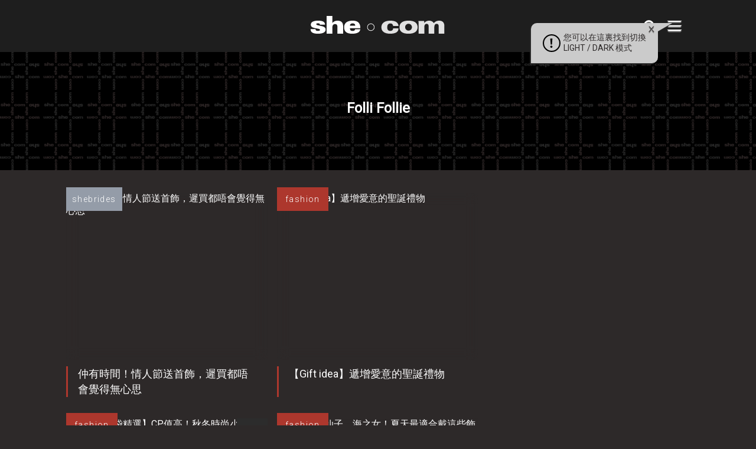

--- FILE ---
content_type: text/html; charset=UTF-8
request_url: https://www.she.com/tag/Folli-Follie/
body_size: 14163
content:
<!DOCTYPE HTML>
<html lang="zh-TW" class="no-js">
<head>
    <meta charset="UTF-8">
        <link href="//www.google-analytics.com" rel="dns-prefetch">
    <link href="https://www.she.com/asset/she.com/img/favicon.ico" rel="shortcut icon">
    <link href="https://fonts.googleapis.com/css?family=Roboto:300,400&display=swap" rel="stylesheet">
    <link rel="apple-touch-icon" href="/wp-content/themes/she.com/img/apple-touch-icons/apple-touch-icon.png" />
    <link rel="apple-touch-icon" sizes="57x57" href="/wp-content/themes/she.com/img/apple-touch-icons/apple-touch-icon-57x57.png" />
    <link rel="apple-touch-icon" sizes="72x72" href="/wp-content/themes/she.com/img/apple-touch-icons/apple-touch-icon-72x72.png" />
    <link rel="apple-touch-icon" sizes="76x76" href="/wp-content/themes/she.com/img/apple-touch-icons/apple-touch-icon-76x76.png" />
    <link rel="apple-touch-icon" sizes="114x114" href="/wp-content/themes/she.com/img/apple-touch-icons/apple-touch-icon-114x114.png" />
    <link rel="apple-touch-icon" sizes="120x120" href="/wp-content/themes/she.com/img/apple-touch-icons/apple-touch-icon-120x120.png" />
    <link rel="apple-touch-icon" sizes="144x144" href="/wp-content/themes/she.com/img/apple-touch-icons/apple-touch-icon-144x144.png" />
    <link rel="apple-touch-icon" sizes="152x152" href="/wp-content/themes/she.com/img/apple-touch-icons/apple-touch-icon-152x152.png" />
    <link rel="apple-touch-icon" sizes="180x180" href="/wp-content/themes/she.com/img/apple-touch-icons/apple-touch-icon-180x180.png" />
    <meta http-equiv="X-UA-Compatible" content="IE=edge,chrome=1">
    <meta name="viewport" content="width=device-width, initial-scale=1.0, user-scalable=no">
    <meta name="keywords" content="美容,扮靚,時裝,潮流,吃喝玩樂,電子科技,產品試用,著數優惠,食買玩,感情,女性,時尚">
    <meta name="baseURL" content="https://www.she.com">
    <meta name="basePATH" content="https://www.she.com/wp-content/themes/she.com">
    <meta name="apiLabel" content="getLatestArticles">
    <meta name="catId" content="0">
    <!-- for UTM in reactjs -->
        <meta name="category" content="">
    <meta name="postId" content="451831">
    <meta name="author" content="">
    <meta name="authors" content="">
    <meta name="guestwriters" content="">
    <meta name="endpoint" content="">
        <meta name="term" content="Folli Follie">
    <meta name="promote" content="0">
    <meta name="trial" content="0">
    <meta name="pageURL" content="">
    <meta name="pageNum" content="0">
    <meta name="page" content="term">
    <meta name="subcat" content="0">
    <meta name="nextPage" content="1">
    <meta name="memberCenter" content='{"authApi":"https:\/\/account.she.com\/api\/v1\/users\/verify","signinUrl":"https:\/\/account.she.com\/login?client_id=6&callback=http%3A%2F%2Fwww.she.com%2Ftag%2FFolli-Follie%2F","signupUrl":"https:\/\/account.she.com\/login?client_id=6&callback=http%3A%2F%2Fwww.she.com%2Ftag%2FFolli-Follie%2F","profileUrl":"https:\/\/account.she.com\/profile?client_id=6&callback=http%3A%2F%2Fwww.she.com%2Ftag%2FFolli-Follie%2F","editProfileUrl":"https:\/\/account.she.com\/profile?client_id=6&callback=http%3A%2F%2Fwww.she.com%2Ftag%2FFolli-Follie%2F","logoutUrl":"https:\/\/account.she.com\/logout\/?client_id=6&callback=http%3A%2F%2Fwww.she.com%2Ftag%2FFolli-Follie%2F","checkLoginUrl":"https:\/\/account.she.com\/login?client_id=6&callback=http%3A%2F%2Fwww.she.com%2Ftag%2FFolli-Follie%2F"}'>
    <meta name="memberInfo" content=''>
    <meta name="theme" content="she.com">
        <meta property="fb:pages" content="106145823184" />
    <!-- external CSS Assets -->
<link rel="stylesheet" type="text/css" href="//cdnjs.cloudflare.com/ajax/libs/slick-carousel/1.6.0/slick.min.css" />
<link href='https://www.she.com/assets-2021/css/app.css?id=551a6e375b47c515aa39' rel='stylesheet' type='text/css'>
<link href='https://www.she.com/asset/she.com/css/custom.css?id=1b3626efb27132da5fdb' rel='stylesheet' type='text/css'>
<meta name='robots' content='index, follow, max-image-preview:large, max-snippet:-1, max-video-preview:-1' />
	<style>img:is([sizes="auto" i], [sizes^="auto," i]) { contain-intrinsic-size: 3000px 1500px }</style>
	
	<!-- This site is optimized with the Yoast SEO Premium plugin v26.0 (Yoast SEO v26.0) - https://yoast.com/wordpress/plugins/seo/ -->
	<title>Folli Follie - she.com</title>
	<link rel="canonical" href="https://www.she.com/tag/Folli-Follie/" />
	<link rel="next" href="https://www.she.com/tag/Folli-Follie/page/2/" />
	<meta property="og:locale" content="zh_TW" />
	<meta property="og:type" content="article" />
	<meta property="og:title" content="Folli Follie" />
	<meta property="og:url" content="https://www.she.com/tag/Folli-Follie/" />
	<meta property="og:site_name" content="she.com" />
	<meta property="og:image" content="https://www.she.com/media/she.com/2019/05/090608-she1200x630.png" />
	<meta property="og:image:width" content="1200" />
	<meta property="og:image:height" content="630" />
	<meta property="og:image:type" content="image/png" />
	<script type="application/ld+json" class="yoast-schema-graph">{"@context":"https://schema.org","@graph":[{"@type":"CollectionPage","@id":"https://www.she.com/tag/Folli-Follie/","url":"https://www.she.com/tag/Folli-Follie/","name":"Folli Follie - she.com","isPartOf":{"@id":"https://www.she.com/#website"},"primaryImageOfPage":{"@id":"https://www.she.com/tag/Folli-Follie/#primaryimage"},"image":{"@id":"https://www.she.com/tag/Folli-Follie/#primaryimage"},"thumbnailUrl":"https://www.she.com/media/she.com/2019/02/362804-w.jpg","breadcrumb":{"@id":"https://www.she.com/tag/Folli-Follie/#breadcrumb"},"inLanguage":"zh-TW"},{"@type":"ImageObject","inLanguage":"zh-TW","@id":"https://www.she.com/tag/Folli-Follie/#primaryimage","url":"https://www.she.com/media/she.com/2019/02/362804-w.jpg","contentUrl":"https://www.she.com/media/she.com/2019/02/362804-w.jpg","width":810,"height":386,"caption":"情人節送飾物有心思"},{"@type":"BreadcrumbList","@id":"https://www.she.com/tag/Folli-Follie/#breadcrumb","itemListElement":[{"@type":"ListItem","position":1,"name":"Home","item":"https://www.she.com/"},{"@type":"ListItem","position":2,"name":"Folli Follie"}]},{"@type":"WebSite","@id":"https://www.she.com/#website","url":"https://www.she.com/","name":"she.com","description":"分享美容、時裝、潮流和感情資訊. 女性時尚潮流必讀","potentialAction":[{"@type":"SearchAction","target":{"@type":"EntryPoint","urlTemplate":"https://www.she.com/?s={search_term_string}"},"query-input":{"@type":"PropertyValueSpecification","valueRequired":true,"valueName":"search_term_string"}}],"inLanguage":"zh-TW"}]}</script>
	<!-- / Yoast SEO Premium plugin. -->


<link rel='dns-prefetch' href='//code.jquery.com' />
<link rel='dns-prefetch' href='//www.she.com' />
<link rel='stylesheet' id='wp-block-library-css' href='https://www.she.com/wp-includes/css/dist/block-library/style.min.css?ver=6.8.2' type='text/css' media='all' />
<style id='classic-theme-styles-inline-css' type='text/css'>
/*! This file is auto-generated */
.wp-block-button__link{color:#fff;background-color:#32373c;border-radius:9999px;box-shadow:none;text-decoration:none;padding:calc(.667em + 2px) calc(1.333em + 2px);font-size:1.125em}.wp-block-file__button{background:#32373c;color:#fff;text-decoration:none}
</style>
<style id='global-styles-inline-css' type='text/css'>
:root{--wp--preset--aspect-ratio--square: 1;--wp--preset--aspect-ratio--4-3: 4/3;--wp--preset--aspect-ratio--3-4: 3/4;--wp--preset--aspect-ratio--3-2: 3/2;--wp--preset--aspect-ratio--2-3: 2/3;--wp--preset--aspect-ratio--16-9: 16/9;--wp--preset--aspect-ratio--9-16: 9/16;--wp--preset--color--black: #000000;--wp--preset--color--cyan-bluish-gray: #abb8c3;--wp--preset--color--white: #ffffff;--wp--preset--color--pale-pink: #f78da7;--wp--preset--color--vivid-red: #cf2e2e;--wp--preset--color--luminous-vivid-orange: #ff6900;--wp--preset--color--luminous-vivid-amber: #fcb900;--wp--preset--color--light-green-cyan: #7bdcb5;--wp--preset--color--vivid-green-cyan: #00d084;--wp--preset--color--pale-cyan-blue: #8ed1fc;--wp--preset--color--vivid-cyan-blue: #0693e3;--wp--preset--color--vivid-purple: #9b51e0;--wp--preset--gradient--vivid-cyan-blue-to-vivid-purple: linear-gradient(135deg,rgba(6,147,227,1) 0%,rgb(155,81,224) 100%);--wp--preset--gradient--light-green-cyan-to-vivid-green-cyan: linear-gradient(135deg,rgb(122,220,180) 0%,rgb(0,208,130) 100%);--wp--preset--gradient--luminous-vivid-amber-to-luminous-vivid-orange: linear-gradient(135deg,rgba(252,185,0,1) 0%,rgba(255,105,0,1) 100%);--wp--preset--gradient--luminous-vivid-orange-to-vivid-red: linear-gradient(135deg,rgba(255,105,0,1) 0%,rgb(207,46,46) 100%);--wp--preset--gradient--very-light-gray-to-cyan-bluish-gray: linear-gradient(135deg,rgb(238,238,238) 0%,rgb(169,184,195) 100%);--wp--preset--gradient--cool-to-warm-spectrum: linear-gradient(135deg,rgb(74,234,220) 0%,rgb(151,120,209) 20%,rgb(207,42,186) 40%,rgb(238,44,130) 60%,rgb(251,105,98) 80%,rgb(254,248,76) 100%);--wp--preset--gradient--blush-light-purple: linear-gradient(135deg,rgb(255,206,236) 0%,rgb(152,150,240) 100%);--wp--preset--gradient--blush-bordeaux: linear-gradient(135deg,rgb(254,205,165) 0%,rgb(254,45,45) 50%,rgb(107,0,62) 100%);--wp--preset--gradient--luminous-dusk: linear-gradient(135deg,rgb(255,203,112) 0%,rgb(199,81,192) 50%,rgb(65,88,208) 100%);--wp--preset--gradient--pale-ocean: linear-gradient(135deg,rgb(255,245,203) 0%,rgb(182,227,212) 50%,rgb(51,167,181) 100%);--wp--preset--gradient--electric-grass: linear-gradient(135deg,rgb(202,248,128) 0%,rgb(113,206,126) 100%);--wp--preset--gradient--midnight: linear-gradient(135deg,rgb(2,3,129) 0%,rgb(40,116,252) 100%);--wp--preset--font-size--small: 13px;--wp--preset--font-size--medium: 20px;--wp--preset--font-size--large: 36px;--wp--preset--font-size--x-large: 42px;--wp--preset--spacing--20: 0.44rem;--wp--preset--spacing--30: 0.67rem;--wp--preset--spacing--40: 1rem;--wp--preset--spacing--50: 1.5rem;--wp--preset--spacing--60: 2.25rem;--wp--preset--spacing--70: 3.38rem;--wp--preset--spacing--80: 5.06rem;--wp--preset--shadow--natural: 6px 6px 9px rgba(0, 0, 0, 0.2);--wp--preset--shadow--deep: 12px 12px 50px rgba(0, 0, 0, 0.4);--wp--preset--shadow--sharp: 6px 6px 0px rgba(0, 0, 0, 0.2);--wp--preset--shadow--outlined: 6px 6px 0px -3px rgba(255, 255, 255, 1), 6px 6px rgba(0, 0, 0, 1);--wp--preset--shadow--crisp: 6px 6px 0px rgba(0, 0, 0, 1);}:where(.is-layout-flex){gap: 0.5em;}:where(.is-layout-grid){gap: 0.5em;}body .is-layout-flex{display: flex;}.is-layout-flex{flex-wrap: wrap;align-items: center;}.is-layout-flex > :is(*, div){margin: 0;}body .is-layout-grid{display: grid;}.is-layout-grid > :is(*, div){margin: 0;}:where(.wp-block-columns.is-layout-flex){gap: 2em;}:where(.wp-block-columns.is-layout-grid){gap: 2em;}:where(.wp-block-post-template.is-layout-flex){gap: 1.25em;}:where(.wp-block-post-template.is-layout-grid){gap: 1.25em;}.has-black-color{color: var(--wp--preset--color--black) !important;}.has-cyan-bluish-gray-color{color: var(--wp--preset--color--cyan-bluish-gray) !important;}.has-white-color{color: var(--wp--preset--color--white) !important;}.has-pale-pink-color{color: var(--wp--preset--color--pale-pink) !important;}.has-vivid-red-color{color: var(--wp--preset--color--vivid-red) !important;}.has-luminous-vivid-orange-color{color: var(--wp--preset--color--luminous-vivid-orange) !important;}.has-luminous-vivid-amber-color{color: var(--wp--preset--color--luminous-vivid-amber) !important;}.has-light-green-cyan-color{color: var(--wp--preset--color--light-green-cyan) !important;}.has-vivid-green-cyan-color{color: var(--wp--preset--color--vivid-green-cyan) !important;}.has-pale-cyan-blue-color{color: var(--wp--preset--color--pale-cyan-blue) !important;}.has-vivid-cyan-blue-color{color: var(--wp--preset--color--vivid-cyan-blue) !important;}.has-vivid-purple-color{color: var(--wp--preset--color--vivid-purple) !important;}.has-black-background-color{background-color: var(--wp--preset--color--black) !important;}.has-cyan-bluish-gray-background-color{background-color: var(--wp--preset--color--cyan-bluish-gray) !important;}.has-white-background-color{background-color: var(--wp--preset--color--white) !important;}.has-pale-pink-background-color{background-color: var(--wp--preset--color--pale-pink) !important;}.has-vivid-red-background-color{background-color: var(--wp--preset--color--vivid-red) !important;}.has-luminous-vivid-orange-background-color{background-color: var(--wp--preset--color--luminous-vivid-orange) !important;}.has-luminous-vivid-amber-background-color{background-color: var(--wp--preset--color--luminous-vivid-amber) !important;}.has-light-green-cyan-background-color{background-color: var(--wp--preset--color--light-green-cyan) !important;}.has-vivid-green-cyan-background-color{background-color: var(--wp--preset--color--vivid-green-cyan) !important;}.has-pale-cyan-blue-background-color{background-color: var(--wp--preset--color--pale-cyan-blue) !important;}.has-vivid-cyan-blue-background-color{background-color: var(--wp--preset--color--vivid-cyan-blue) !important;}.has-vivid-purple-background-color{background-color: var(--wp--preset--color--vivid-purple) !important;}.has-black-border-color{border-color: var(--wp--preset--color--black) !important;}.has-cyan-bluish-gray-border-color{border-color: var(--wp--preset--color--cyan-bluish-gray) !important;}.has-white-border-color{border-color: var(--wp--preset--color--white) !important;}.has-pale-pink-border-color{border-color: var(--wp--preset--color--pale-pink) !important;}.has-vivid-red-border-color{border-color: var(--wp--preset--color--vivid-red) !important;}.has-luminous-vivid-orange-border-color{border-color: var(--wp--preset--color--luminous-vivid-orange) !important;}.has-luminous-vivid-amber-border-color{border-color: var(--wp--preset--color--luminous-vivid-amber) !important;}.has-light-green-cyan-border-color{border-color: var(--wp--preset--color--light-green-cyan) !important;}.has-vivid-green-cyan-border-color{border-color: var(--wp--preset--color--vivid-green-cyan) !important;}.has-pale-cyan-blue-border-color{border-color: var(--wp--preset--color--pale-cyan-blue) !important;}.has-vivid-cyan-blue-border-color{border-color: var(--wp--preset--color--vivid-cyan-blue) !important;}.has-vivid-purple-border-color{border-color: var(--wp--preset--color--vivid-purple) !important;}.has-vivid-cyan-blue-to-vivid-purple-gradient-background{background: var(--wp--preset--gradient--vivid-cyan-blue-to-vivid-purple) !important;}.has-light-green-cyan-to-vivid-green-cyan-gradient-background{background: var(--wp--preset--gradient--light-green-cyan-to-vivid-green-cyan) !important;}.has-luminous-vivid-amber-to-luminous-vivid-orange-gradient-background{background: var(--wp--preset--gradient--luminous-vivid-amber-to-luminous-vivid-orange) !important;}.has-luminous-vivid-orange-to-vivid-red-gradient-background{background: var(--wp--preset--gradient--luminous-vivid-orange-to-vivid-red) !important;}.has-very-light-gray-to-cyan-bluish-gray-gradient-background{background: var(--wp--preset--gradient--very-light-gray-to-cyan-bluish-gray) !important;}.has-cool-to-warm-spectrum-gradient-background{background: var(--wp--preset--gradient--cool-to-warm-spectrum) !important;}.has-blush-light-purple-gradient-background{background: var(--wp--preset--gradient--blush-light-purple) !important;}.has-blush-bordeaux-gradient-background{background: var(--wp--preset--gradient--blush-bordeaux) !important;}.has-luminous-dusk-gradient-background{background: var(--wp--preset--gradient--luminous-dusk) !important;}.has-pale-ocean-gradient-background{background: var(--wp--preset--gradient--pale-ocean) !important;}.has-electric-grass-gradient-background{background: var(--wp--preset--gradient--electric-grass) !important;}.has-midnight-gradient-background{background: var(--wp--preset--gradient--midnight) !important;}.has-small-font-size{font-size: var(--wp--preset--font-size--small) !important;}.has-medium-font-size{font-size: var(--wp--preset--font-size--medium) !important;}.has-large-font-size{font-size: var(--wp--preset--font-size--large) !important;}.has-x-large-font-size{font-size: var(--wp--preset--font-size--x-large) !important;}
:where(.wp-block-post-template.is-layout-flex){gap: 1.25em;}:where(.wp-block-post-template.is-layout-grid){gap: 1.25em;}
:where(.wp-block-columns.is-layout-flex){gap: 2em;}:where(.wp-block-columns.is-layout-grid){gap: 2em;}
:root :where(.wp-block-pullquote){font-size: 1.5em;line-height: 1.6;}
</style>
<link rel='stylesheet' id='ppress-frontend-css' href='https://www.she.com/wp-content/plugins/wp-user-avatar/assets/css/frontend.min.css?ver=4.16.3' type='text/css' media='all' />
<link rel='stylesheet' id='ppress-flatpickr-css' href='https://www.she.com/wp-content/plugins/wp-user-avatar/assets/flatpickr/flatpickr.min.css?ver=4.16.3' type='text/css' media='all' />
<link rel='stylesheet' id='ppress-select2-css' href='https://www.she.com/wp-content/plugins/wp-user-avatar/assets/select2/select2.min.css?ver=6.8.2' type='text/css' media='all' />
<script type="text/javascript" src="https://code.jquery.com/jquery-3.5.1.min.js?ver=6.8.2" id="jquery-js"></script>
<script type="text/javascript" src="https://www.she.com/wp-content/plugins/wp-user-avatar/assets/flatpickr/flatpickr.min.js?ver=4.16.3" id="ppress-flatpickr-js"></script>
<script type="text/javascript" src="https://www.she.com/wp-content/plugins/wp-user-avatar/assets/select2/select2.min.js?ver=4.16.3" id="ppress-select2-js"></script>
<script type='text/javascript' src='https://www.she.com/wp-content/plugins/wp-plugin-critiques/public/critiques-app.js?id=b4b56cd6d4c290f4c45c'></script><script src="//code.jquery.com/ui/1.12.1/jquery-ui.min.js"></script><link href="https://www.she.com/wp-content/plugins/wp-plugin-critiques/public/style.css?id=cee6b54c584bf5618303" rel="stylesheet" type="text/css"><meta name="critiques-baseurl" content="critiques.she.com" />		<style type="text/css" id="wp-custom-css">
			
.gform_legacy_markup_wrapper .gfield_checkbox li label, .gform_legacy_markup_wrapper .gfield_radio li label {
   font-size: 1.2em;
}
h2.anchor-header{
    padding-top: 100px;
}
.light-mode .anchor-header-menu{
	background: #ebebeb;
}
.dark-mode .anchor-header-menu{
	background: #323232;
}
.anchor-header-menu ul{
    list-style-position: outside;
    list-style-type: disclosure-open;
    color: #9f7474;
    margin-left: 30px;
    padding: 20px;
}
.anchor-header-menu ul li {
    line-height: 24px;
    padding: 7px 9px;
}
.anchor-header-menu ul li a{
	font-size: 22px;
}

@media only screen and (max-width: 600px) {
.anchor-header-menu ul{
    margin-left: 20px;
    padding: 12px;
}
.anchor-header-menu ul li a{
	font-size: 19px;
}
	h2.anchor-header {
    padding-top: 64px;
}
}
		</style>
		<meta property="article:section" content="shebrides" /><meta property="article:thumbnail" content="https://www.she.com/media/she.com/2019/02/362804-w.jpg" />
    <style>
        a[href*="tag-of-the-month"],
        a[href*="monthly-feature"] {
            display: none !important;
        }
    </style>

    <!-- 2. Configure SystemJS -->
    <script>
        window.dataLayer = Array.isArray(window.dataLayer) ? window.dataLayer : [];
            </script>
    <script async defer src="//platform.instagram.com/en_US/embeds.js"></script>

    <!-- Google Tag Manager -->
    <script>(function(w,d,s,l,i){w[l]=w[l]||[];w[l].push({'gtm.start':
    new Date().getTime(),event:'gtm.js'});var f=d.getElementsByTagName(s)[0],
    j=d.createElement(s),dl=l!='dataLayer'?'&l='+l:'';j.async=true;j.src=
    'https://www.googletagmanager.com/gtm.js?id='+i+dl;f.parentNode.insertBefore(j,f);
    })(window,document,'script','dataLayer','GTM-TQF99N');</script>
    <!-- End Google Tag Manager -->

    <!-- doubleclick banner -->
    <script async='async' src='https://securepubads.g.doubleclick.net/tag/js/gpt.js'></script>
    <script type="text/javascript">
        var googletag = googletag || {};
        googletag.cmd = googletag.cmd || [];
        var lbMapping, articleChMapping, lbAds;
        var inpostAds = [];
        splashAd = 0;
        overlayAd = 0;
        scrollerAds = [];
        googletag.cmd.push(function() {
            lbMapping = googletag.sizeMapping().
            addSize([970, 0], [
                [728, 90],
                [728, 180],
                [970, 90],
                [970, 250]
            ]). // Desktop
            addSize([0, 0], [
                [320, 50],
                [320, 100],
                [300, 250]
            ]). // Mobile
            build();
            articleChMapping = googletag.sizeMapping().
            addSize([768, 0], [300, 100]). // Desktop
            addSize([0, 0], [320, 50]). // Mobile
            build();
            scrollerMapping = googletag.sizeMapping().
            addSize([970, 0], []). // Desktop
            addSize([0, 0], [320, 600]). // Mobile
            build();
            googletag.pubads().enableSingleRequest();
            googletag.pubads().collapseEmptyDivs();
            googletag.pubads().disableInitialLoad();
            googletag.pubads().setTargeting('channels', '');
            googletag.enableServices();

            // ===== Ad Debug Logging & Refresh Guard =====
            (function(){
                if (window.__adDebugInit) return; // init once
                window.__adDebugInit = true;
                window.__adDebug = false; // flip to true to enable logs (default: false to avoid console spam)
                function log(){ if (window.__adDebug && console && console.log) { try { console.log.apply(console, arguments); } catch(e) {} } }
                function info(){ if (window.__adDebug && console && console.info) { try { console.info.apply(console, arguments); } catch(e) {} } }
                function warn(){ if (window.__adDebug && console && console.warn) { try { console.warn.apply(console, arguments); } catch(e) {} } }

                // Timing guards
                var T = (window.__adTimes = window.__adTimes || { lastDisplay:{}, lastRefresh:{}, lastNonEmpty:{} });
                var NOW = function(){ return Date.now(); };
                var GLOBAL_DEBOUNCE_MS = 300; // coalesce rapid sequential refreshes
                var DEFAULT_COOLDOWN_MS = 600; // min gap after display/refresh
                var SIDE_COOLDOWN_MS = 4000; // stricter for side banner
                var debounceRefreshTimer = null;
                var queuedRefresh = null;

                // Event listeners for distribution, sizes, and visibility
                try {
                    var pubads = googletag.pubads();
                    pubads.addEventListener('slotRequested', function(e){
                        var s = e.slot; var id = s && s.getSlotElementId ? s.getSlotElementId() : undefined;
                        info('[ADS][requested]', id, { sizes: s && s.getSizes ? s.getSizes().map(function(sz){return sz.toString();}) : undefined });
                    });
                    pubads.addEventListener('slotRenderEnded', function(e){
                        var s = e.slot; var id = s && s.getSlotElementId ? s.getSlotElementId() : undefined;
                        info('[ADS][renderEnded]', id, { isEmpty: e.isEmpty, size: e.size, creativeId: e.creativeId, lineItemId: e.lineItemId });
                        
                        // Track re-renders (same slot rendering multiple times)
                        try {
                            if (!e.isEmpty && id) {
                                var renderCount = (T.renderCount = T.renderCount || {});
                                renderCount[id] = (renderCount[id] || 0) + 1;
                                if (renderCount[id] > 1) {
                                    warn('[ADS][RE-RENDERED]', id, { 
                                        count: renderCount[id],
                                        creativeId: e.creativeId,
                                        lineItemId: e.lineItemId,
                                        previousRender: T.lastNonEmpty[id] ? (NOW() - T.lastNonEmpty[id]) + 'ms ago' : 'never'
                                    });
                                }
                                T.lastNonEmpty[id] = NOW();
                            }
                        } catch(_) {}
                    });
                    pubads.addEventListener('impressionViewable', function(e){
                        var s = e.slot; var id = s && s.getSlotElementId ? s.getSlotElementId() : undefined;
                        info('[ADS][viewable]', id);
                    });
                    pubads.addEventListener('slotOnload', function(e){
                        var s = e.slot; var id = s && s.getSlotElementId ? s.getSlotElementId() : undefined;
                        info('[ADS][onload]', id);
                        
                        // Check if ad is actually visible after load
                        setTimeout(function(){
                            try {
                                var el = document.getElementById(id);
                                if (el) {
                                    var rect = el.getBoundingClientRect();
                                    var computed = window.getComputedStyle(el);
                                    var hasIframe = !!el.querySelector('iframe');
                                    var isHidden = computed.display === 'none' || computed.visibility === 'hidden' || parseFloat(computed.opacity) === 0;
                                    var hasZeroSize = rect.width === 0 || rect.height === 0;
                                    
                                    if (hasIframe && (isHidden || hasZeroSize)) {
                                        warn('[ADS][FILLED_BUT_HIDDEN]', id, {
                                            width: rect.width,
                                            height: rect.height,
                                            display: computed.display,
                                            visibility: computed.visibility,
                                            opacity: computed.opacity,
                                            hasIframe: hasIframe
                                        });
                                    }
                                }
                            } catch(_) {}
                        }, 100);
                    });

                    // Wrap refresh to log calls and targets
                    if (!pubads.__refreshWrapped) {
                        var _origRefresh = pubads.refresh.bind(pubads);
                        pubads.refresh = function(slots, options){
                            // Normalize slots
                            var allSlots = googletag.pubads().getSlots();
                            var targetSlots = Array.isArray(slots) && slots.length ? slots : allSlots;

                            // Coalesce multiple calls in quick succession
                            if (debounceRefreshTimer) {
                                // Merge queued with new targets
                                queuedRefresh = (queuedRefresh || new Set());
                                targetSlots.forEach(function(s){ queuedRefresh.add(s); });
                                clearTimeout(debounceRefreshTimer);
                            } else {
                                queuedRefresh = new Set(targetSlots);
                            }

                            var doRefresh = function(){
                                var now = NOW();
                                var list = Array.from(queuedRefresh);
                                queuedRefresh = null;
                                // Filter by cooldown per slot
                                var filtered = list.filter(function(s){
                                    try {
                                        var id = s && s.getSlotElementId ? s.getSlotElementId() : undefined;
                                        if (!id) return false;
                                        var sinceRefresh = now - (T.lastRefresh[id] || 0);
                                        var cooldown = (id === 'article-ads-lrec') ? SIDE_COOLDOWN_MS : DEFAULT_COOLDOWN_MS;
                                        // Never block the first refresh for a slot (critical when disableInitialLoad() is enabled).
                                        // After the first refresh, apply cooldown to prevent accidental double-refresh storms.
                                        var hasRefreshed = !!(T.lastRefresh && T.lastRefresh[id]);
                                        var ok = !hasRefreshed || (sinceRefresh >= cooldown);
                                        if (!ok) warn('[ADS][refresh][SKIP_COOLDOWN]', id, { sinceRefresh: sinceRefresh, cooldown: cooldown });
                                        return ok;
                                    } catch(_) { return true; }
                                });
                                var ids = filtered.map(function(sl){ return sl && sl.getSlotElementId ? sl.getSlotElementId() : sl; });
                                if (!filtered.length) { warn('[ADS][refresh][SKIP_ALL]', 'no slots after cooldown filter'); return; }
                                warn('[ADS][refresh]', ids, options || {});
                                filtered.forEach(function(s){ try { var id = s.getSlotElementId(); T.lastRefresh[id] = NOW(); } catch(_) {} });
                                return _origRefresh(filtered, options);
                            };

                            debounceRefreshTimer = setTimeout(function(){ debounceRefreshTimer = null; doRefresh(); }, GLOBAL_DEBOUNCE_MS);
                            return undefined;
                        };
                        pubads.__refreshWrapped = true;
                    }
                } catch(e) { /* no-op */ }

                // Wrap googletag.display for visibility
                try {
                    if (!googletag.__displayWrapped) {
                        var _origDisplay = googletag.display.bind(googletag);
                        googletag.display = function(id){ 
                            // Check if this is a re-display (slot was displayed before)
                            var displayCount = (T.displayCount = T.displayCount || {});
                            displayCount[id] = (displayCount[id] || 0) + 1;
                            if (displayCount[id] > 1) {
                                warn('[ADS][RE-DISPLAY]', id, { 
                                    count: displayCount[id],
                                    lastDisplay: T.lastDisplay[id] ? (NOW() - T.lastDisplay[id]) + 'ms ago' : 'never'
                                });
                            }
                            info('[ADS][display]', id); 
                            try { T.lastDisplay[id] = NOW(); } catch(_) {} 
                            return _origDisplay(id); 
                        };
                        googletag.__displayWrapped = true;
                    }
                } catch(e) { /* no-op */ }
            })();

            // Wrap renderAdvert to ensure display is attached to newly defined slots
            (function(){
                function wrapRenderAdvertOnce(){
                    if (window.__renderAdvertWrapped) return true;
                    if (typeof window.renderAdvert === 'function') {
                        window.__renderAdvertWrapped = true;
                        var _origRenderAdvert = window.renderAdvert;
                        window.renderAdvert = function(placement, id) {
                            var result = _origRenderAdvert.apply(this, arguments);
                            try {
                                googletag.cmd.push(function(){
                                    var slot = googletag.pubads().getSlots().find(function(s){ return s.getSlotElementId() === id; });
                                    if (slot) {
                                        // Only attach display; avoid immediate extra refresh which can collapse filled slots
                                        try { googletag.display(id); } catch (e) { /* no-op */ }
                                    }
                                });
                            } catch (e) { /* no-op */ }
                            return result;
                        };
                        return true;
                    }
                    return false;
                }
                // Try immediately (in case renderAdvert already exists)
                if (!wrapRenderAdvertOnce()) {
                    // Poll for up to 5s in case the bundle defines renderAdvert later
                    var attempts = 0, maxAttempts = 50; // 50 * 100ms = 5s
                    var iv = setInterval(function(){
                        attempts++;
                        if (wrapRenderAdvertOnce() || attempts >= maxAttempts) {
                            clearInterval(iv);
                        }
                    }, 100);
                }
            })();

            // Defer initializer until window load: ensures all template-defined slots exist
            window.addEventListener('load', function() {
                googletag.cmd.push(function() {
                    // Centralized init: display all defined slots, then refresh once (runs only once per page)
                    if (!window.__allAdsInitialized) {
                        window.__allAdsInitialized = true;
                        var slots = googletag.pubads().getSlots();
                        // Attach GPT to each slot's element (safe if already displayed)
                        slots.forEach(function(slot) {
                            var id = slot.getSlotElementId();
                            if (id) {
                                try { googletag.display(id); } catch (e) { /* no-op */ }
                            }
                        });
                        // Single refresh for all defined slots (skip slots already refreshed earlier to prevent double-refresh)
                        var T = window.__adTimes || { lastRefresh: {} };
                        var toRefresh = slots.filter(function(s){
                            try {
                                var id = s.getSlotElementId();
                                return id && !(T.lastRefresh && T.lastRefresh[id]);
                            } catch(_) { return true; }
                        });
                        if (window.__adDebug) {
                            console.warn('[ADS][init][refresh]', toRefresh.map(function(s){return s.getSlotElementId();}), {
                                skipped: slots.length - toRefresh.length
                            });
                        }
                        googletag.pubads().refresh(toRefresh);
                    }
                });
                // Establish a cooldown window to avoid re-refreshing the side banner right after initial render
                window.__adSideCooldownUntil = Date.now() + 4000; // 4s cooldown
                
                // Fallback: if initial refresh skipped all slots, schedule a catch-up refresh after cooldown
                setTimeout(function(){
                    googletag.cmd.push(function(){
                        var T = window.__adTimes || { lastDisplay:{}, lastRefresh:{}, lastNonEmpty:{} };
                        var now = Date.now();
                        var allSlots = googletag.pubads().getSlots();
                        // Find slots that were displayed but never rendered (no lastNonEmpty timestamp)
                        var unrendered = allSlots.filter(function(s){
                            try {
                                var id = s.getSlotElementId();
                                return id && T.lastDisplay[id] && !T.lastNonEmpty[id];
                            } catch(_) { return false; }
                        });
                        if (unrendered.length) {
                            if (window.__adDebug) { console.warn('[ADS][fallback][refresh]', unrendered.map(function(s){return s.getSlotElementId();})); }
                            googletag.pubads().refresh(unrendered);
                        }
                    });
                }, 1000); // 1s after load
            });

            // Ad refresh on load more is handled by bundle.js (global component)
            // This keeps the refresh logic alongside the load more function
        });
    </script>
    <style>
        html {
            scroll-behavior: smooth;
        }
    </style>
</head>

<body class="site-she">

    <!-- Google Tag Manager (noscript) -->
    <noscript><iframe src="https://www.googletagmanager.com/ns.html?id=GTM-TQF99N"
            height="0" width="0" style="display:none;visibility:hidden"></iframe></noscript>
    <!-- End Google Tag Manager (noscript) -->

    
    <div id="nav-search">
        <!-- search -->
<form class="search" method="get" action="https://www.she.com" role="search">
	<div class="search-btn-close"><i class="icon-close-01"></i></div>
	<input class="search-input" type="search" name="s" autocomplete="off" placeholder="To search, type and hit enter." >
</form>
<!-- /search -->
    </div>

            <div id="splash-wrapper"></div>
        <!-- <div id="outstream-wrapper-two"></div> -->
    
    <div id="wrapper">
        <div id="top-navigation"></div>
        <div id="top-bar"></div>
        <div id="fixed-menu"></div>
        <div id="appearance-select"></div>
        <div id="appearance-select-hint"></div>

<div id='container' class="clearfix">
        <main role="main">
                                            <div class="tagpage">
                     <div class="haddesc">
                         <h2>Folli Follie</h2>
                         <div class="tagpage-desc"></div>
                     </div>
                </div>
                                        <!-- section -->
            <section>
                
                <div id="article-list-container">
                    <div class="full-width clearfix php-render">
                    <div class="padding-div">
                    
                        <!--<div id="popular-tag-mobile"></div>-->
                        <div class="">
              <div id="ad_parallex-wrapper" class="ad_parallex-wrapper-first" style="line-height: 240%; margin-bottom: 4em;">
                  <div id="ad_parallex-label">advertisement</div>
                  <div id="div-gpt-ad-1519291833966-0">
                  </div>
              </div>
              <div id="ad_00001" data-google-query-id="CPXQ8Or8suECFcYdKgodu9gNvQ" style=""></div>
          </div>
          <script>
              googletag.cmd.push(function () {
                  window.__adDisplayed = window.__adDisplayed || new Set();
                  function displayOnce(placement, id) {
                      if (window.__adDisplayed.has(id)) return;
                      window.__adDisplayed.add(id);
                      window.renderAdvert(placement, id);
                  }
                  if (window.innerWidth > 500) {
                      // Define the desktop leaderboard slot and display immediately
                      googletag.defineSlot('/1038353/' + document.querySelector('meta[name="theme"]').content + '_homepage_ATF_expand_970x90', [[970, 250], [970, 90], [728, 90], [728, 180]], 'ad_00001').addService(googletag.pubads());
                      googletag.display('ad_00001');
                      window.addEventListener('load', function () { displayOnce('firstLeaderboard', 'ad_00001'); });
                  } else {
                      // Define the mobile leaderboard slot and display immediately
                      googletag.defineSlot('/1038353/' + document.querySelector('meta[name="theme"]').content + '_homepage_ATF_expand_970x90', [[300, 250], [320, 100]], 'ad_00001').addService(googletag.pubads());
                      googletag.display('ad_00001');
                      window.addEventListener('load', function () { displayOnce('firstLeaderboard', 'ad_00001'); });
                  }
              });
//              googletag.cmd.push(function() {
//                  if(scrollerAds.length>0) return
//                  scrollerAds[0] = googletag.defineSlot('/1038353/' + document.querySelector('meta[name="theme"]').content + '_scrollerad_mobile_320x600', [[320, 600]], 'div-gpt-ad-1519291833966-0').defineSizeMapping(scrollerMapping).addService(googletag.pubads());
//                  googletag.display('div-gpt-ad-1519291833966-0');
//                  setTimeout(function() {
//                      googletag.pubads().refresh([scrollerAds[0]]);
//
//                      googletag.pubads().addEventListener('slotRenderEnded', function (evnt) {
//                          if (!evnt.isEmpty) {
//                              if (evnt.slot == scrollerAds[0]) {
//                                  document.querySelector('.ad_parallex-wrapper-first').className = 'ad_parallex-wrapper-first show'
//                              }
//                          }
//                      })
//                  },300);
//              });
          </script>
              <div class="ad-article-blk">
                        <div class="grid-article-content">
                    <div class="grid-article-list">
                        <div class="grid-article">

                    
                    <div class="single-article-blk">
                    <div class="whole-article-blk">
                        <a href="/she-brides">
                                <div class="cattag she-brides">
                                shebrides
                                </div>
                            </a>
                       <a href="https://go.she.com/2S11SaI" title="仲有時間！情人節送首飾，遲買都唔會覺得無心思">
                            <div class="img-container">
                                <div class="img-bg" style="background-image: url(https://cfcdn.she.com/media/she.com/2019/02/362804-w.jpg)"></div>
                                <img class="img-cell" src="https://cfcdn.she.com/media/she.com/2019/02/362804-w.jpg" alt="仲有時間！情人節送首飾，遲買都唔會覺得無心思"/>
                            </div>
                        </a>

                        <div class="article-title-container">

                            <a href="https://go.she.com/2S11SaI" title="仲有時間！情人節送首飾，遲買都唔會覺得無心思">
                                <h2 class="article-title she-brides">仲有時間！情人節送首飾，遲買都唔會覺得無心思</h2>
                            </a>
                        </div>
                        </div>

                    </div>
                    </div>
                    </div>
                
                    <div class="grid-article-list">
                        <div class="grid-article">

                    
                    <div class="single-article-blk">
                    <div class="whole-article-blk">
                        <a href="/fashion">
                                <div class="cattag fashion">
                                fashion
                                </div>
                            </a>
                       <a href="https://www.she.com/fashion/%e3%80%90gift-idea%e3%80%91%e9%81%9e%e5%a2%9e%e6%84%9b%e6%84%8f%e7%9a%84%e8%81%96%e8%aa%95%e7%a6%ae%e7%89%a9/" title="【Gift idea】遞增愛意的聖誕禮物">
                            <div class="img-container">
                                <div class="img-bg" style="background-image: url(https://cfcdn.she.com/media/she.com/2017/12/073308-810.jpg)"></div>
                                <img class="img-cell" src="https://cfcdn.she.com/media/she.com/2017/12/073308-810.jpg" alt="【Gift idea】遞增愛意的聖誕禮物"/>
                            </div>
                        </a>

                        <div class="article-title-container">

                            <a href="https://www.she.com/fashion/%e3%80%90gift-idea%e3%80%91%e9%81%9e%e5%a2%9e%e6%84%9b%e6%84%8f%e7%9a%84%e8%81%96%e8%aa%95%e7%a6%ae%e7%89%a9/" title="【Gift idea】遞增愛意的聖誕禮物">
                                <h2 class="article-title fashion">【Gift idea】遞增愛意的聖誕禮物</h2>
                            </a>
                        </div>
                        </div>

                    </div>
                    </div>
                    </div>
                
                        </div>
                        <div class="grid-article-ad">
                            <div class="grid-article-list">
                                <div class="grid-ads text-center">
                
                    <div class="ad_300x250 desktop-visible">
                        <div id="ad_00002" data-google-query-id="CPbQ8Or8suECFcYdKgodu9gNvQ" style=""></div>
                    </div>
                
                                </div>
                            </div>
                        </div>

                
                        <div class="grid-article-content">
                    <div class="grid-article-list">
                        <div class="grid-article">

                    
                    <div class="single-article-blk">
                    <div class="whole-article-blk">
                        <a href="/fashion">
                                <div class="cattag fashion">
                                fashion
                                </div>
                            </a>
                       <a href="https://www.she.com/fashion/%e3%80%90%e6%af%8f%e9%80%b1%e6%89%8b%e8%a2%8b%e7%b2%be%e9%81%b8%e3%80%91cp%e5%80%bc%e9%ab%98%ef%bc%81%e7%a7%8b%e5%86%ac%e6%99%82%e5%b0%9a%e5%b0%8f%e7%89%a9%e5%8c%85%e6%8e%a8%e4%bb%8b/" title="【每週手袋精選】CP值高！秋冬時尚小物包推介">
                            <div class="img-container">
                                <div class="img-bg img-bg--format-video" style="background-image: url(https://cfcdn.she.com/media/she.com/2017/10/105703-bag-web.jpg)"></div>
                                <img class="img-cell" src="https://cfcdn.she.com/media/she.com/2017/10/105703-bag-web.jpg" alt="【每週手袋精選】CP值高！秋冬時尚小物包推介"/>
                            </div>
                        </a>

                        <div class="article-title-container">

                            <a href="https://www.she.com/fashion/%e3%80%90%e6%af%8f%e9%80%b1%e6%89%8b%e8%a2%8b%e7%b2%be%e9%81%b8%e3%80%91cp%e5%80%bc%e9%ab%98%ef%bc%81%e7%a7%8b%e5%86%ac%e6%99%82%e5%b0%9a%e5%b0%8f%e7%89%a9%e5%8c%85%e6%8e%a8%e4%bb%8b/" title="【每週手袋精選】CP值高！秋冬時尚小物包推介">
                                <h2 class="article-title fashion">【每週手袋精選】CP值高！秋冬時尚小物包推介</h2>
                            </a>
                        </div>
                        </div>

                    </div>
                    </div>
                    </div>
                
                    <div class="grid-article-list">
                        <div class="grid-article">

                    
                    <div class="single-article-blk">
                    <div class="whole-article-blk">
                        <a href="/fashion">
                                <div class="cattag fashion">
                                fashion
                                </div>
                            </a>
                       <a href="https://www.she.com/fashion/%e5%8c%96%e8%ba%ab%e6%a3%ae%e6%9e%97%e4%bb%99%e5%ad%90%e3%80%81%e6%b5%b7%e4%b9%8b%e5%a5%b3%ef%bc%81%e5%a4%8f%e5%a4%a9%e6%9c%80%e9%81%a9%e5%90%88%e6%88%b4%e9%80%99%e4%ba%9b%e9%a3%be%e5%93%81%e4%ba%86/" title="化身森林仙子、海之女！夏天最適合戴這些飾品了">
                            <div class="img-container">
                                <div class="img-bg" style="background-image: url(https://cfcdn.she.com/media/she.com/2017/06/165511-ACC-WEB.jpg)"></div>
                                <img class="img-cell" src="https://cfcdn.she.com/media/she.com/2017/06/165511-ACC-WEB.jpg" alt="化身森林仙子、海之女！夏天最適合戴這些飾品了"/>
                            </div>
                        </a>

                        <div class="article-title-container">

                            <a href="https://www.she.com/fashion/%e5%8c%96%e8%ba%ab%e6%a3%ae%e6%9e%97%e4%bb%99%e5%ad%90%e3%80%81%e6%b5%b7%e4%b9%8b%e5%a5%b3%ef%bc%81%e5%a4%8f%e5%a4%a9%e6%9c%80%e9%81%a9%e5%90%88%e6%88%b4%e9%80%99%e4%ba%9b%e9%a3%be%e5%93%81%e4%ba%86/" title="化身森林仙子、海之女！夏天最適合戴這些飾品了">
                                <h2 class="article-title fashion">化身森林仙子、海之女！夏天最適合戴這些飾品了</h2>
                            </a>
                        </div>
                        </div>

                    </div>
                    </div>
                    </div>
                
                        </div>
                        <div class="grid-article-ad">
                            <div class="grid-article-list">
                                <div class="grid-ads text-center">
                
                    <div class="ad_300x250 mobile-visible">
                        <div id="ad_00003" data-google-query-id="CPbQ8Or8suECFcYdKgodu9gNvQ" style=""></div>
                    </div>
                    
                                </div>
                            </div>
                        </div>

                 </div>
          <script>
              googletag.cmd.push(function() {
                  window.__adDisplayed = window.__adDisplayed || new Set();
                  function displayOnce(placement, id) {
                      if (window.__adDisplayed.has(id)) return;
                      window.__adDisplayed.add(id);
                      window.renderAdvert(placement, id);
                  }
                  // Define and display first LREC immediately; renderAdvert will refine/refresh
                  googletag.defineSlot('/1038353/'+document.querySelector('meta[name="theme"]').content+'_channels_BTF_set2_300x250', [[300, 250],[300, 600]], 'ad_00002').addService(googletag.pubads());
                  googletag.display('ad_00002');
                  window.addEventListener('load', function () { window.setTimeout(function () { displayOnce('firstMediumRectangle', 'ad_00002'); }, 1000); });
              });
              googletag.cmd.push(function() {
                  window.__adDisplayed = window.__adDisplayed || new Set();
                  function displayOnce(placement, id) {
                      if (window.__adDisplayed.has(id)) return;
                      window.__adDisplayed.add(id);
                      window.renderAdvert(placement, id);
                  }
                  // Define and display second LREC immediately; renderAdvert will refine/refresh
                  googletag.defineSlot('/1038353/'+document.querySelector('meta[name="theme"]').content+'_channels_BTF_set2_300x250', [[300, 250],[300, 600]], 'ad_00003').addService(googletag.pubads());
                  googletag.display('ad_00003');
                  window.addEventListener('load', function () { window.setTimeout(function () { displayOnce('firstMediumRectangle', 'ad_00003'); }, 1000); });
              });
//              googletag.cmd.push(function() {
//                  if(scrollerAds.length>0) return
//                  scrollerAds[0] = googletag.defineSlot('/1038353/'+document.querySelector('meta[name="theme"]').content+'_scrollerad_mobile_320x600', [[320, 600]], 'div-gpt-ad-1519291833966-0').defineSizeMapping(scrollerMapping).addService(googletag.pubads());
//                  googletag.display('div-gpt-ad-1519291833966-0');
//                  googletag.pubads().refresh([scrollerAds[0]]);
//
//                  googletag.pubads().addEventListener('slotRenderEnded', function(evnt){
//                      if(!evnt.isEmpty) {
//                          if (evnt.slot == scrollerAds[0]) {
//                              document.querySelector('.ad_parallex-wrapper-first').className = 'ad_parallex-wrapper-first show'
//                          }
//                      }
//                  })
//              });
          </script> <div class="mid-article-blk">
                <div class="single-article-blk">

                    <a href="https://www.she.com/fashion/%e5%81%9a%e9%81%8b%e5%8b%95-%e4%bd%a0%e7%a2%ba%e5%ae%9a%e8%a6%81hea-look%e4%b8%8a%e9%99%a3%ef%bc%9f/" title="做運動 你確定要hea look上陣？">
                       <div class="img-container">
                                <div class="img-bg" style="background-image: url(https://cfcdn.she.com/media/she.com/2017/05/454709-sport-web.jpg)"></div>
                                <img class="img-cell" src="https://cfcdn.she.com/media/she.com/2017/05/454709-sport-web.jpg" alt="做運動 你確定要hea look上陣？"/>
                       </div>
                    </a>
                    <div class="article-title-container">
                        <a href="/fashion">
                            <div class="cattag fashion">
                            fashion
                            </div>
                        </a>
                        <a href="https://www.she.com/fashion/%e5%81%9a%e9%81%8b%e5%8b%95-%e4%bd%a0%e7%a2%ba%e5%ae%9a%e8%a6%81hea-look%e4%b8%8a%e9%99%a3%ef%bc%9f/" title="做運動 你確定要hea look上陣？">
                            <h2 class="article-title">做運動 你確定要hea look上陣？</h2>
                        </a>
                    </div>

                </div>


            
                <div class="single-article-blk">

                    <a href="https://www.she.com/fashion/%e9%9d%88%e8%9b%87%e5%87%ba%e6%b2%92%e6%b3%a8%e6%84%8f%ef%bc%81/" title="靈蛇出沒注意！">
                       <div class="img-container">
                                <div class="img-bg" style="background-image: url(https://cfcdn.she.com/media/she.com/archive/buckets/she/www/contents/2015/07/c15072867__m.jpg)"></div>
                                <img class="img-cell" src="https://cfcdn.she.com/media/she.com/archive/buckets/she/www/contents/2015/07/c15072867__m.jpg" alt="靈蛇出沒注意！"/>
                       </div>
                    </a>
                    <div class="article-title-container">
                        <a href="/fashion">
                            <div class="cattag fashion">
                            fashion
                            </div>
                        </a>
                        <a href="https://www.she.com/fashion/%e9%9d%88%e8%9b%87%e5%87%ba%e6%b2%92%e6%b3%a8%e6%84%8f%ef%bc%81/" title="靈蛇出沒注意！">
                            <h2 class="article-title">靈蛇出沒注意！</h2>
                        </a>
                    </div>

                </div>


            
                <div class="single-article-blk">

                    <a href="https://www.she.com/fashion/%e6%89%8b%e8%85%95%e4%b8%8a%e7%9a%84%e7%b9%81%e8%8a%b1/" title="手腕上的繁花">
                       <div class="img-container">
                                <div class="img-bg" style="background-image: url(https://cfcdn.she.com/media/she.com/archive/buckets/she/www/contents/2015/07/c15071099__m.jpg)"></div>
                                <img class="img-cell" src="https://cfcdn.she.com/media/she.com/archive/buckets/she/www/contents/2015/07/c15071099__m.jpg" alt="手腕上的繁花"/>
                       </div>
                    </a>
                    <div class="article-title-container">
                        <a href="/fashion">
                            <div class="cattag fashion">
                            fashion
                            </div>
                        </a>
                        <a href="https://www.she.com/fashion/%e6%89%8b%e8%85%95%e4%b8%8a%e7%9a%84%e7%b9%81%e8%8a%b1/" title="手腕上的繁花">
                            <h2 class="article-title">手腕上的繁花</h2>
                        </a>
                    </div>

                </div>


            
                <div class="single-article-blk">

                    <a href="https://www.she.com/fashion/summer-chic-%e6%89%8b%e8%a2%8b%e7%86%b1/" title="summer chic 手袋熱">
                       <div class="img-container">
                                <div class="img-bg" style="background-image: url(https://cfcdn.she.com/media/she.com/archive/buckets/she/www/contents/2014/05/c14050212__m.jpg)"></div>
                                <img class="img-cell" src="https://cfcdn.she.com/media/she.com/archive/buckets/she/www/contents/2014/05/c14050212__m.jpg" alt="summer chic 手袋熱"/>
                       </div>
                    </a>
                    <div class="article-title-container">
                        <a href="/fashion">
                            <div class="cattag fashion">
                            fashion
                            </div>
                        </a>
                        <a href="https://www.she.com/fashion/summer-chic-%e6%89%8b%e8%a2%8b%e7%86%b1/" title="summer chic 手袋熱">
                            <h2 class="article-title">summer chic 手袋熱</h2>
                        </a>
                    </div>

                </div>


            
                <div class="single-article-blk">

                    <a href="https://www.she.com/fashion/folli-follie%e7%a7%8b%e5%86%ac%e8%a2%8b%e6%ac%beheart4heart%e7%b3%bb%e5%88%97/" title="Folli Follie秋冬袋款Heart4Heart系列">
                       <div class="img-container">
                                <div class="img-bg" style="background-image: url(https://cfcdn.she.com/media/she.com/archive/buckets/she/www/contents/2013/11/c13110113_1.jpg)"></div>
                                <img class="img-cell" src="https://cfcdn.she.com/media/she.com/archive/buckets/she/www/contents/2013/11/c13110113_1.jpg" alt="Folli Follie秋冬袋款Heart4Heart系列"/>
                       </div>
                    </a>
                    <div class="article-title-container">
                        <a href="/fashion">
                            <div class="cattag fashion">
                            fashion
                            </div>
                        </a>
                        <a href="https://www.she.com/fashion/folli-follie%e7%a7%8b%e5%86%ac%e8%a2%8b%e6%ac%beheart4heart%e7%b3%bb%e5%88%97/" title="Folli Follie秋冬袋款Heart4Heart系列">
                            <h2 class="article-title">Folli Follie秋冬袋款Heart4Heart系列</h2>
                        </a>
                    </div>

                </div>


            
                <div class="single-article-blk">

                    <a href="https://www.she.com/fashion/folli-follie%e7%a7%8b%e5%86%ac%e8%a2%8b%e6%ac%bek-chic%e7%b3%bb%e5%88%97/" title="Folli Follie秋冬袋款K Chic系列">
                       <div class="img-container">
                                <div class="img-bg" style="background-image: url(https://cfcdn.she.com/media/she.com/archive/buckets/she/www/contents/2013/11/c13110112_14.jpg)"></div>
                                <img class="img-cell" src="https://cfcdn.she.com/media/she.com/archive/buckets/she/www/contents/2013/11/c13110112_14.jpg" alt="Folli Follie秋冬袋款K Chic系列"/>
                       </div>
                    </a>
                    <div class="article-title-container">
                        <a href="/fashion">
                            <div class="cattag fashion">
                            fashion
                            </div>
                        </a>
                        <a href="https://www.she.com/fashion/folli-follie%e7%a7%8b%e5%86%ac%e8%a2%8b%e6%ac%bek-chic%e7%b3%bb%e5%88%97/" title="Folli Follie秋冬袋款K Chic系列">
                            <h2 class="article-title">Folli Follie秋冬袋款K Chic系列</h2>
                        </a>
                    </div>

                </div>


             </div></div> <div class="bottom-article-blk">
 <div id="botbgdiv" style="color: #ffffee" class="botbgdiv"></div>

 <div class="padding-div">
                <div class="single-article-blk">
                 <div class="whole-article-blk">
                    <a href="/fashion">
                        <div class="cattag fashion">
                        fashion
                        </div>
                    </a>
                    <a href="https://www.she.com/fashion/%e6%af%8d%e8%a6%aa%e7%af%80charm-%e5%90%8a%e9%a3%be%e6%8c%87%e5%8d%97/" title="母親節charm 吊飾指南">
                       <div class="img-container">
                                <div class="img-bg" style="background-image: url(https://cfcdn.she.com/media/she.com/archive/buckets/she/www/contents/2013/04/c13043012_19.jpg)"></div>
                                <img class="img-cell" src="https://cfcdn.she.com/media/she.com/archive/buckets/she/www/contents/2013/04/c13043012_19.jpg" alt="母親節charm 吊飾指南"/>
                       </div>
                    </a>
                    <div class="article-title-container">
                            <a href="https://www.she.com/fashion/%e6%af%8d%e8%a6%aa%e7%af%80charm-%e5%90%8a%e9%a3%be%e6%8c%87%e5%8d%97/" title="母親節charm 吊飾指南">
                                <h2 class="article-title fashion">母親節charm 吊飾指南</h2>
                            </a>
                        </div>
                    </div>
                </div>


            
                <div class="single-article-blk">
                 <div class="whole-article-blk">
                    <a href="/fashion">
                        <div class="cattag fashion">
                        fashion
                        </div>
                    </a>
                    <a href="https://www.she.com/fashion/%e8%9b%87%e6%99%b6/" title="蛇晶">
                       <div class="img-container">
                                <div class="img-bg" style="background-image: url(https://cfcdn.she.com/media/she.com/archive/buckets/she/www/contents/2013/01/c13012911_1.jpg)"></div>
                                <img class="img-cell" src="https://cfcdn.she.com/media/she.com/archive/buckets/she/www/contents/2013/01/c13012911_1.jpg" alt="蛇晶"/>
                       </div>
                    </a>
                    <div class="article-title-container">
                            <a href="https://www.she.com/fashion/%e8%9b%87%e6%99%b6/" title="蛇晶">
                                <h2 class="article-title fashion">蛇晶</h2>
                            </a>
                        </div>
                    </div>
                </div>


            
                <div class="single-article-blk">
                 <div class="whole-article-blk">
                    <a href="/fashion">
                        <div class="cattag fashion">
                        fashion
                        </div>
                    </a>
                    <a href="https://www.she.com/fashion/folli-follie-%e8%ae%8a%e5%bd%a2%e5%bf%83%e5%bf%83%e9%a0%b8%e9%8d%8a/" title="Folli Follie  變形心心頸鍊">
                       <div class="img-container">
                                <div class="img-bg" style="background-image: url(https://cfcdn.she.com/media/she.com/archive/buckets/she/www/contents/2012/08/c12083012_1.jpg)"></div>
                                <img class="img-cell" src="https://cfcdn.she.com/media/she.com/archive/buckets/she/www/contents/2012/08/c12083012_1.jpg" alt="Folli Follie  變形心心頸鍊"/>
                       </div>
                    </a>
                    <div class="article-title-container">
                            <a href="https://www.she.com/fashion/folli-follie-%e8%ae%8a%e5%bd%a2%e5%bf%83%e5%bf%83%e9%a0%b8%e9%8d%8a/" title="Folli Follie  變形心心頸鍊">
                                <h2 class="article-title fashion">Folli Follie  變形心心頸鍊</h2>
                            </a>
                        </div>
                    </div>
                </div>


             </div></div>
                    </div>
                    <div id="article-list"></div>
                </div>
                        </section>
            <!-- /section -->

        </main>
</div>

	</div>
		        <script src='https://www.she.com/assets-2021/js/bundle.js?id=af133cb47eb21f537400'></script>
	</body>
</html>


--- FILE ---
content_type: text/html; charset=utf-8
request_url: https://www.google.com/recaptcha/api2/aframe
body_size: 144
content:
<!DOCTYPE HTML><html><head><meta http-equiv="content-type" content="text/html; charset=UTF-8"></head><body><script nonce="NYR3352m7IItCRQMsQNuZg">/** Anti-fraud and anti-abuse applications only. See google.com/recaptcha */ try{var clients={'sodar':'https://pagead2.googlesyndication.com/pagead/sodar?'};window.addEventListener("message",function(a){try{if(a.source===window.parent){var b=JSON.parse(a.data);var c=clients[b['id']];if(c){var d=document.createElement('img');d.src=c+b['params']+'&rc='+(localStorage.getItem("rc::a")?sessionStorage.getItem("rc::b"):"");window.document.body.appendChild(d);sessionStorage.setItem("rc::e",parseInt(sessionStorage.getItem("rc::e")||0)+1);localStorage.setItem("rc::h",'1768830465963');}}}catch(b){}});window.parent.postMessage("_grecaptcha_ready", "*");}catch(b){}</script></body></html>

--- FILE ---
content_type: application/javascript; charset=utf-8
request_url: https://fundingchoicesmessages.google.com/f/AGSKWxVNiIIW8k9t6cPeLOV-OtxUpvprZeClM-6IXSzSwBtHHTua5IbFD_bcHeoLIMtNQm1F9RIkFFM3KMyddvrBbl08cq_FTTJiI1JVMnalqrvKnYvNcFeyJpTT5XxljOaD2S4Ol1AqNmf7rxEk7EKfmsO34XG1NtFY6YneNNNj6O2Vepf9tj8bDOTr1rV5/_/ads/vip_/adBlockerTrack_.il/ads/_yahooads//ads_6.
body_size: -1293
content:
window['cd45ee89-8d4a-45ca-9866-9ab6931d73d9'] = true;